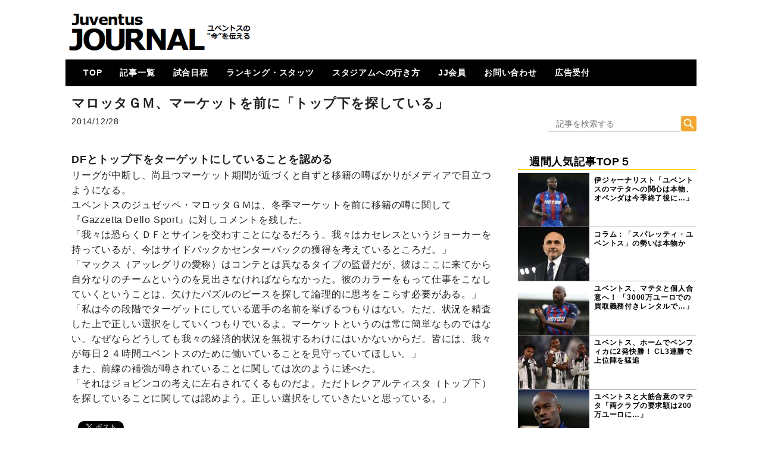

--- FILE ---
content_type: text/html; charset=UTF-8
request_url: https://juventus-journal.com/archives/4000
body_size: 12440
content:
<!DOCTYPE html>
<html xml:lang="ja" lang="ja">
<head>

<!--トラッキング-->
<!-- Global site tag (gtag.js) - Google Analytics -->
<script async src="https://www.googletagmanager.com/gtag/js?id=UA-55724650-1"></script>
<script>
  window.dataLayer = window.dataLayer || [];
  function gtag(){dataLayer.push(arguments);}
  gtag('js', new Date());

  gtag('config', 'UA-55724650-1');
</script>
<!--トラッキングここまで-->

<meta charset=UTF-8" />
<!-- viewport -->
<meta name="viewport" content="width=device-width ">
<meta name="Keywords" content="J-JOURNAL,ユベントス,ユヴェントス,JUVENTUS,ユーべ,移籍,カルチョ,ビアンコネーロ" />


<noscript><script data-cfasync="false" id="ao_optimized_gfonts_config">WebFontConfig={google:{families:["Acme","Acme","Acme","Acme"] },classes:false, events:false, timeout:1500};</script><link media='all' href="https://netdna.bootstrapcdn.com/font-awesome/4.1.0/css/font-awesome.css" rel="stylesheet"></noscript><link media='print' onload="this.onload=null;this.media='all';" href="https://netdna.bootstrapcdn.com/font-awesome/4.1.0/css/font-awesome.css" rel="stylesheet">
<noscript></noscript>

<!--アドセンスhead-->
<script data-ad-client="ca-pub-1038609135078531" async src="https://pagead2.googlesyndication.com/pagead/js/adsbygoogle.js"></script>
<!--/アドセンスhead-->

<style id="aoatfcss" media="all">body{margin:0;font-family:"ヒラギノ角ゴ Pro W3","Hiragino Kaku Gothic Pro","メイリオ",Meiryo,Osaka,"ＭＳ Ｐゴシック","MS PGothic",sans-serif;line-height:1.3;letter-spacing:0.05em;color:#222222}.container{width:1060px;margin-left:auto;margin-right:auto;padding-left:15px;padding-right:15px;overflow:hidden}article{border-bottom:1px solid #A4A4A4}article:nth-child(1) h1{border-top:1px solid #A4A4A4}.second-area article:nth-child(1) h1{border-top:none}.second-area article:last-child{border-bottom:none}article h1{margin:0;font-size:16px;font-weight:bold;height:41px;padding-top:5px}article h1 a{color:#000000;text-decoration:none;font-weight:bold}.postinfo{font-size:14px}.excerpt .postinfo{color:#FF8000}span.postcom,.postinfo a{color:#F7BE81;;}.postinfo .postcom{margin-left:20px}header{width:1060px;margin:0 auto 10px}header a{color:#ffffff;text-decoration:none}header .container{background-color:#000000;color:#ffffff}.header_title{width:320px;height:80px;float:left;overflow:hidden}.header_side_area{width:720px;height:90px;padding:5px 0;float:right;overflow:hidden}.header_title img{width:100%;height:auto;vertical-align:bottom}.siteinfo{overflow:hidden;padding-top:14px;padding-bottom:14px;display:none}.siteinfo h1{float:left;margin:0;font-family:'Acme',sans-serif;font-size:20px}.siteinfo p{float:right;margin:0;margin-top:5px;font-size:12px}nav{list-style-type:none;z-index:999!important;padding:0;margin:0 0 5px;border-radius:3px 3px 0 0}nav .container{float:left;padding:0}nav ul{list-style:none;width:100%;margin:0;padding:0;font-size:12px;overflow:hidden}nav li{float:left}nav li:first-child{margin-left:20px}nav li a{display:block;padding:15px 10px 11px;border-bottom:solid 5px transparent;color:#fff;font-size:14px;font-weight:bold;line-height:1}nav:after{content:"";clear:both;height:0;display:block;visibility:hidden}nav li ul{z-index:99!important;list-style:none;position:absolute;width:150px;margin:0;padding:0}nav li ul li{overflow:hidden;width:100%;height:0;color:#FFD700}nav li ul li:first-child{margin:0}nav li ul li a{padding:13px 15px;background:#FFFF99;color:#000000;text-align:left;font-size:12px;font-weight:bold}nav li.current-menu-item a{border-bottom-color:#e6cc1c}article img{border:none;max-width:90%;height:auto;display:block;margin:0 auto}.blogmenu ul,.blogmenu-left ul{margin:0;padding:0;list-style:none}.blogmenu .widget,.blogmenu-left .widget{margin:0 auto 10px}.blogmenu .widgettitle,.blogmenu-left .widgettitle{margin:10px 0 5px;color:#000000;font-size:18px;border-bottom:2px solid #FFD700}.blogmenu li a{display:block;color:#000000;font-size:12px;font-weight:bold;text-decoration:none}.wpp-list li{border-bottom:solid 1px #999999}.fourth-area{width:490px;margin-top:50px}.fourth-area-contents{margin:20px 0}.slider{float:left;margin-bottom:10px}#search_form{padding-top:0px;padding-bottom:0px}#s{width:389px;height:17px;border-top:none;border-left:none;border-right:none;border-bottom:1px solid #999;color:#333;padding-top:4px;padding-right:10px;padding-bottom:4px;padding-left:10px;background-color:#fff;font-size:14px}.blogmenu #s{width:230px;margin-left:50px}.blogmenu #searchsubmit{position:absolute;top:0;_top:1px;left:273px}#search_form #searchform{position:relative}*{list-style:none;text-decoration:none}.float-right{float:right;margin:20px 20px 50px 20px;font-size:20px;background:linear-gradient(transparent 60%,#FFD700 60%)}.ChangeElem_Panel{display:none}.ChangeElem_tab ul,.ChangeElem_contents ul{padding-left:0}.ChangeElem_Btn{float:left}.ChangeElem_Btn{border:1px solid #ccc;background-color:#FAFAFA;color:#333;display:inline-block;flex:1;font-size:14px;padding:10px 0;position:relative;vertical-align:middle;width:50px;margin-right:5px;text-align:center}.ChangeElem_Btn:nth-child(1){border-top:solid 5px #CEECF5}.ChangeElem_Btn:nth-child(2){border-top:solid 5px #F6E3CE}.ChangeElem_Btn:nth-child(3){border-top:solid 5px #F6CEEC}.ChangeElem_Btn:nth-child(4){border-top:solid 5px #CEF6CE}.ChangeElem_Btn:nth-child(5){border-top:solid 5px #D8CEF6}.second-area article h1{display:-webkit-box;-webkit-box-orient:vertical;-webkit-line-clamp:3;overflow:hidden}a.wpp-post-title{margin-top:5px}@media screen and (min-width:500px){.header_title{margin-top:15px}.contents{min-width:490px;max-width:715px;float:left;margin:0 10px}#header-mobile{display:none}.blogmenu{width:300px;float:right}.blogmenu-left{width:250px;float:left}.excerpt img{float:left;margin-right:10px;width:120px;height:80px}nav li{margin-right:10px}.mobAd{display:none}}.mobAd{margin-bottom:10px}.second-area{width:490px;float:left;margin:0 auto;box-shadow:1px 5px 10px rgba(0,0,0,0.4);border-top:solid 1px #BDBDBD}.second-area article h1{margin:0;margin-right:5px;font-size:14px;font-weight:normal;height:57px;padding-top:5px}.second-area .excerpt img{margin-right:5px}.second-area .postinfo{color:#FF8000}@media screen and (max-width:499px){header{width:100%;margin:0}#header-pc{display:none}#header-mobile{width:100%;margin:0 auto}.header_title{width:100%;height:60px;float:none;position:fixed;z-index:1}.header_title img{height:60px}article{padding:0}article h1{line-height:14px;font-size:16px}article .excerpt h1{height:52px;padding-top:5px;margin:0}article .excerpt img{width:120px;height:80px}nav{margin:0}nav .container{display:none}nav ul{overflow:unset}nav li{float:none;margin-left:0}nav li:first-child{margin-left:0}nav li a{font-size:14px}nav li ul{width:100%}.header_side_area{display:none}.container{width:100%;overflow:hidden;padding:0}.contents{width:100%;margin:60px auto 0;overflow:hidden}.blogmenu{width:100%;clear:both;margin:0 auto}.blogmenu ul{margin-top:20px}.blogmenu-left{display:none}.excerpt{height:80px}.excerpt img{display:block;margin-left:auto;margin-right:auto}.slider{display:none}.postinfo{margin-top:0}.excerpt img{float:left;margin-right:10px}.second-area article{padding:0}.second-area article h1{line-height:18px;padding-top:5px}.second-area{width:100%;margin:0 auto}.second-area article h1,article h1 a{margin:0;font-size:14px;height:57px}.second-area .excerpt img{margin-right:5px}.fourth-area{display:none}.drawer-dropdown-menu-item-2{line-height:1.5rem;display:block;padding:0;padding-right:.75rem;padding-left:1.5rem;text-decoration:none;color:#222}.drawer-menu-item-2{font-size:1rem;display:block;padding:.55rem;text-decoration:none;color:#222}}</style><link rel="stylesheet" media="print" href="https://juventus-journal.com/wp-content/cache/autoptimize/css/autoptimize_194f2d67e3bf1fb6cbd38e10af2da0cb.css" onload="this.onload=null;this.media='all';"><noscript id="aonoscrcss"><link media="all" href="https://juventus-journal.com/wp-content/cache/autoptimize/css/autoptimize_194f2d67e3bf1fb6cbd38e10af2da0cb.css" rel="stylesheet"></noscript><title>マロッタＧＭ、マーケットを前に「トップ下を探している」 | JuventusJournal-ユベントスの“今”を伝える-</title>
<meta name='robots' content='max-image-preview:large' />
<link rel="dns-prefetch" href="https://static.hupso.com/share/js/counters.js"><link rel="preconnect" href="https://static.hupso.com/share/js/counters.js"><link rel="preload" href="https://static.hupso.com/share/js/counters.js"><link rel='dns-prefetch' href='//www.google.com' />
<link rel='dns-prefetch' href='//www.googletagmanager.com' />
<link rel='dns-prefetch' href='//pagead2.googlesyndication.com' />
<link href='https://fonts.gstatic.com' crossorigin='anonymous' rel='preconnect' />
<link href='https://ajax.googleapis.com' rel='preconnect' />
<link href='https://fonts.googleapis.com' rel='preconnect' />
<link rel="alternate" type="application/rss+xml" title="JuventusJournal-ユベントスの“今”を伝える- &raquo; フィード" href="https://juventus-journal.com/feed" />
<link rel="alternate" type="application/rss+xml" title="JuventusJournal-ユベントスの“今”を伝える- &raquo; コメントフィード" href="https://juventus-journal.com/comments/feed" />
		<!-- This site uses the Google Analytics by MonsterInsights plugin v8.26.0 - Using Analytics tracking - https://www.monsterinsights.com/ -->
		<!-- Note: MonsterInsights is not currently configured on this site. The site owner needs to authenticate with Google Analytics in the MonsterInsights settings panel. -->
					<!-- No tracking code set -->
				<!-- / Google Analytics by MonsterInsights -->
		








<noscript><link rel='stylesheet'  href='//juventus-journal.com/wp-content/uploads/sass/a3_lazy_load.min.css?ver=1559963646' type='text/css' media='all' /></noscript><link rel='stylesheet' id='a3a3_lazy_load-css'  href='//juventus-journal.com/wp-content/uploads/sass/a3_lazy_load.min.css?ver=1559963646' type='text/css' media='print' onload="this.onload=null;this.media='all';" />
<script type='text/javascript' src='https://juventus-journal.com/wp-includes/js/jquery/jquery.min.js?ver=3.5.1' id='jquery-core-js'></script>

<script type='application/json' id='wpp-json'>
{"sampling_active":1,"sampling_rate":100,"ajax_url":"https:\/\/juventus-journal.com\/wp-json\/wordpress-popular-posts\/v1\/popular-posts","ID":4000,"token":"eb9cfab561","lang":0,"debug":0}
</script>

<link rel="https://api.w.org/" href="https://juventus-journal.com/wp-json/" /><link rel="alternate" type="application/json" href="https://juventus-journal.com/wp-json/wp/v2/posts/4000" /><link rel="EditURI" type="application/rsd+xml" title="RSD" href="https://juventus-journal.com/xmlrpc.php?rsd" />
<link rel="wlwmanifest" type="application/wlwmanifest+xml" href="https://juventus-journal.com/wp-includes/wlwmanifest.xml" /> 
<meta name="generator" content="WordPress 5.7.14" />
<link rel="canonical" href="https://juventus-journal.com/archives/4000" />
<link rel='shortlink' href='https://juventus-journal.com/?p=4000' />
<link rel="alternate" type="application/json+oembed" href="https://juventus-journal.com/wp-json/oembed/1.0/embed?url=https%3A%2F%2Fjuventus-journal.com%2Farchives%2F4000" />
<link rel="alternate" type="text/xml+oembed" href="https://juventus-journal.com/wp-json/oembed/1.0/embed?url=https%3A%2F%2Fjuventus-journal.com%2Farchives%2F4000&#038;format=xml" />
<meta name="generator" content="Site Kit by Google 1.170.0" />
<!-- Site Kit が追加した Google AdSense メタタグ -->
<meta name="google-adsense-platform-account" content="ca-host-pub-2644536267352236">
<meta name="google-adsense-platform-domain" content="sitekit.withgoogle.com">
<!-- Site Kit が追加した End Google AdSense メタタグ -->

<!-- Google AdSense スニペット (Site Kit が追加) -->
<script async="async" src="https://pagead2.googlesyndication.com/pagead/js/adsbygoogle.js?client=ca-pub-1038609135078531&amp;host=ca-host-pub-2644536267352236" crossorigin="anonymous" type="text/javascript"></script>

<!-- (ここまで) Google AdSense スニペット (Site Kit が追加) -->
<link rel="icon" href="https://juventus-journal.com/wp-content/uploads/2025/04/cropped-jjicon-e1745544351455-32x32.jpg" sizes="32x32" />
<link rel="icon" href="https://juventus-journal.com/wp-content/uploads/2025/04/cropped-jjicon-e1745544351455-192x192.jpg" sizes="192x192" />
<link rel="apple-touch-icon" href="https://juventus-journal.com/wp-content/uploads/2025/04/cropped-jjicon-e1745544351455-180x180.jpg" />
<meta name="msapplication-TileImage" content="https://juventus-journal.com/wp-content/uploads/2025/04/cropped-jjicon-e1745544351455-270x270.jpg" />
<!-- ## NXS/OG ## --><!-- ## NXSOGTAGS ## --><!-- ## NXS/OG ## -->


<script data-cfasync="false" id="ao_optimized_gfonts_webfontloader">(function() {var wf = document.createElement('script');wf.src='https://ajax.googleapis.com/ajax/libs/webfont/1/webfont.js';wf.type='text/javascript';wf.async='true';var s=document.getElementsByTagName('script')[0];s.parentNode.insertBefore(wf, s);})();</script></head>

<!DOCTYPE html>
<html lang="ja">
<head>
<link rel="shortcut icon" href="/wp-content/uploads/rogo2.ico">
<meta charset="UTF-8">
<!--titleタグ-->
<meta name="viewport" content="width=device-width, initial-scale=1.0">
<noscript></noscript>

<noscript><link media='all' href="https://netdna.bootstrapcdn.com/font-awesome/4.1.0/css/font-awesome.css" rel="stylesheet"></noscript><link media='print' onload="this.onload=null;this.media='all';" href="https://netdna.bootstrapcdn.com/font-awesome/4.1.0/css/font-awesome.css" rel="stylesheet">




<!--[if lt IE 9]>
<script src="https://oss.maxcdn.com/libs/html5shiv/3.7.0/html5shiv.js"></script>

<script src="https://oss.maxcdn.com/libs/respond.js/1.4.2/respond.min.js"></script>

<style>
article img	{width: 100%}
</style>
<![endif]-->

<script src="//code.jquery.com/jquery-1.11.2.min.js"></script>
<script src="//code.jquery.com/jquery-migrate-1.2.1.min.js"></script>

<!-- youtube(class=video)を遅延読込させる -->
<script>
  function youtube_defer() {
    var iframes = document.querySelectorAll('.youtube');
    iframes.forEach(function(iframe){
      if(iframe.getAttribute('data-src')) {
        iframe.setAttribute('src',iframe.getAttribute('data-src'));
      }
    });
  }
  window.addEventListener('load', youtube_defer);
</script>

<!--ドロワー用-->
<!-- drawer.css -->
<noscript><link media='all' rel="stylesheet" href="https://cdnjs.cloudflare.com/ajax/libs/drawer/3.2.1/css/drawer.min.css"></noscript><link media='print' onload="this.onload=null;this.media='all';" rel="stylesheet" href="https://cdnjs.cloudflare.com/ajax/libs/drawer/3.2.1/css/drawer.min.css">
<!-- jquery & iScroll -->
<script src="https://ajax.googleapis.com/ajax/libs/jquery/1.11.3/jquery.min.js"></script>
<script src="https://cdnjs.cloudflare.com/ajax/libs/iScroll/5.1.3/iscroll.min.js"></script>
<!-- drawer.js -->
<script src="https://cdnjs.cloudflare.com/ajax/libs/drawer/3.2.1/js/drawer.min.js"></script>
<!-- dropdown.js -->
<script src="https://cdnjs.cloudflare.com/ajax/libs/twitter-bootstrap/3.3.7/js/bootstrap.min.js"></script>
<!--/ドロワー用-->


<!--アドセンスAMP用2018-->
<script async custom-element="amp-ad" src="https://cdn.ampproject.org/v0/amp-ad-0.1.js"></script>
<!--/アドセンスAMP用2018-->


<!--Tab切替機能-->
<script type="text/javascript">
$(function () {
  /*初期表示*/
  $('.ChangeElem_Panel').hide();
  $('.ChangeElem_Panel').eq(0).show();
  $('.ChangeElem_Btn').eq(0).addClass('is-active');
  /*クリックイベント*/
  $('.ChangeElem_Btn').each(function () {
    $(this).on('click', function () {
      var index = $('.ChangeElem_Btn').index(this);
      $('.ChangeElem_Btn').removeClass('is-active');
      $(this).addClass('is-active');
      $('.ChangeElem_Panel').hide();
      $('.ChangeElem_Panel').eq(index).show();
    });
  });
});
</script>
<!--/Tab切替機能-->

<title>マロッタＧＭ、マーケットを前に「トップ下を探している」 | JuventusJournal-ユベントスの“今”を伝える-</title>
<meta name='robots' content='max-image-preview:large' />
<link rel="dns-prefetch" href="https://static.hupso.com/share/js/counters.js"><link rel="preconnect" href="https://static.hupso.com/share/js/counters.js"><link rel="preload" href="https://static.hupso.com/share/js/counters.js"><link rel='dns-prefetch' href='//www.google.com' />
<link rel='dns-prefetch' href='//www.googletagmanager.com' />
<link rel='dns-prefetch' href='//pagead2.googlesyndication.com' />
<link href='https://fonts.gstatic.com' crossorigin='anonymous' rel='preconnect' />
<link href='https://ajax.googleapis.com' rel='preconnect' />
<link href='https://fonts.googleapis.com' rel='preconnect' />
<link rel="alternate" type="application/rss+xml" title="JuventusJournal-ユベントスの“今”を伝える- &raquo; フィード" href="https://juventus-journal.com/feed" />
<link rel="alternate" type="application/rss+xml" title="JuventusJournal-ユベントスの“今”を伝える- &raquo; コメントフィード" href="https://juventus-journal.com/comments/feed" />
		<!-- This site uses the Google Analytics by MonsterInsights plugin v8.26.0 - Using Analytics tracking - https://www.monsterinsights.com/ -->
		<!-- Note: MonsterInsights is not currently configured on this site. The site owner needs to authenticate with Google Analytics in the MonsterInsights settings panel. -->
					<!-- No tracking code set -->
				<!-- / Google Analytics by MonsterInsights -->
		
<link rel="https://api.w.org/" href="https://juventus-journal.com/wp-json/" /><link rel="alternate" type="application/json" href="https://juventus-journal.com/wp-json/wp/v2/posts/4000" /><link rel="EditURI" type="application/rsd+xml" title="RSD" href="https://juventus-journal.com/xmlrpc.php?rsd" />
<link rel="wlwmanifest" type="application/wlwmanifest+xml" href="https://juventus-journal.com/wp-includes/wlwmanifest.xml" /> 
<meta name="generator" content="WordPress 5.7.14" />
<link rel="canonical" href="https://juventus-journal.com/archives/4000" />
<link rel='shortlink' href='https://juventus-journal.com/?p=4000' />
<link rel="alternate" type="application/json+oembed" href="https://juventus-journal.com/wp-json/oembed/1.0/embed?url=https%3A%2F%2Fjuventus-journal.com%2Farchives%2F4000" />
<link rel="alternate" type="text/xml+oembed" href="https://juventus-journal.com/wp-json/oembed/1.0/embed?url=https%3A%2F%2Fjuventus-journal.com%2Farchives%2F4000&#038;format=xml" />
<meta name="generator" content="Site Kit by Google 1.170.0" /><link rel="icon" href="https://juventus-journal.com/wp-content/uploads/2025/04/cropped-jjicon-e1745544351455-32x32.jpg" sizes="32x32" />
<link rel="icon" href="https://juventus-journal.com/wp-content/uploads/2025/04/cropped-jjicon-e1745544351455-192x192.jpg" sizes="192x192" />
<link rel="apple-touch-icon" href="https://juventus-journal.com/wp-content/uploads/2025/04/cropped-jjicon-e1745544351455-180x180.jpg" />
<meta name="msapplication-TileImage" content="https://juventus-journal.com/wp-content/uploads/2025/04/cropped-jjicon-e1745544351455-270x270.jpg" />
<!-- ## NXS/OG ## --><!-- ## NXSOGTAGS ## --><!-- ## NXS/OG ## -->

<!--ページ単位の広告タグ-->
<script async src="//pagead2.googlesyndication.com/pagead/js/adsbygoogle.js"></script>
<script>
     (adsbygoogle = window.adsbygoogle || []).push({
          google_ad_client: "ca-pub-1038609135078531",
          enable_page_level_ads: true
     });
</script>


</head>

<!--【モバイル】-->
<div id="header-mobile">

<!--【ドロワー設定?】-->
<body data-rsssl=1 class="drawer drawer--right">
  <header role="banner">
    <!-- ハンバーガーボタン -->
    <button type="button" class="drawer-toggle drawer-hamburger">
      <span class="sr-only">toggle navigation</span>
      <span class="drawer-hamburger-icon"></span>
    </button>
    <!-- ナビゲーションの中身 -->
    <nav class="drawer-nav" role="navigation">
      <ul class="drawer-menu">
        <li><a class="drawer-menu-item-2" href="https://juventus-journal.com">◇TOP-PAGE</a></li>
        <li><a class="drawer-menu-item-2" href="https://juventus-journal.com/archives/category/news" data-toggle="dropdown">▼記事一覧<span class="drawer-caret"></span></a>
            <li><a class="drawer-dropdown-menu-item-2" href="https://juventus-journal.com/archives/category/news">― 全記事</a></li>
            <li><a class="drawer-dropdown-menu-item-2" href="https://juventus-journal.com/archives/category/news/column">― コラム</a></li>
            <li><a class="drawer-dropdown-menu-item-2" href="https://juventus-journal.com/archives/category/news/special">― 特集</a></li>
            <li><a class="drawer-dropdown-menu-item-2" href="https://juventus-journal.com/archives/category/news/review">― 試合レビュー</a></li>
        <li><a class="drawer-menu-item-2" href="https://juventus-journal.com/jj-member">▼JJ会員メニュー</a>
            <li><a class="drawer-dropdown-menu-item-2" href="https://juventus-journal.com/membership-join">― JJ会員とは</a></li>
            <li><a class="drawer-dropdown-menu-item-2" href="https://juventus-journal.com/jj-member/membership-login">― ログイン・会員ページ</a></li>
</li>
        <li><a class="drawer-menu-item-2" href="https://juventus-journal.com/match">◇試合日程・結果</a></li>
        <li><a class="drawer-menu-item-2" href="https://juventus-journal.com/stats">◇ランキング・スタッツ</a></li>
        <li><a class="drawer-menu-item-2" href="https://juventus-journal.com/stadium">◇スタジアムへの行き方</a></li>
        <li><a class="drawer-menu-item-2" href="https://juventus-journal.com/contact">◇お問い合わせ</a></li>
<!--       <li><a class="drawer-menu-item-2" href="https://juventus-journal.com/sponsored">◇PARTNER</a></li> -->
      </ul>
    </nav>
  </header>
  <main role="main">

 <div class="header_title">
    <div class="menu-open">
    <a href="https://juventus-journal.com">
       <img src="/wp-content/uploads/mobile-title1.png"
         width="400"
         height="100"
       alt="">
    </a>
   </div>
 </div>

  </main>
  
  <!-- ドロワーメニューの利用宣言 -->
  <script>
    $(document).ready(function() {
    $('.drawer').drawer();
  });
  </script>
<script defer src="https://juventus-journal.com/wp-content/cache/autoptimize/js/autoptimize_b13c98c4d560ee81e3c5920e71defa49.js"></script></body>
<!--/【ドロワー設定?】-->

</div>
<!--/【モバイル】-->

<body data-rsssl=1 class="post-template-default single single-post postid-4000 single-format-standard metaslider-plugin">
<header>
<div id="header-pc"><!--【PC】-->
<div class="in-header">
<!--ヘッダーの上非表示中-->
<div class="siteinfo">
<div class="container">
<h1><a href="https://juventus-journal.com">JuventusJournal-ユベントスの“今”を伝える-</a></h1>
<p></p>
</div>
</div>

<div class="header_title">
<a href="https://juventus-journal.com">
<img src="https://juventus-journal.com/wp-content/uploads/2025/04/juventusjournalnewlogo.png"
 width="400"
 height="100"
 alt="">
</a>
</div>
<div class="header_side_area">
<!-- PCタイトル横 -->

</div>


<nav>
<div class="container">
<div class="menu-%e3%83%88%e3%83%83%e3%83%97%e3%83%a1%e3%83%8b%e3%83%a5%e3%83%bc-container"><ul id="menu-%e3%83%88%e3%83%83%e3%83%97%e3%83%a1%e3%83%8b%e3%83%a5%e3%83%bc" class="menu"><li id="menu-item-51" class="menu-item menu-item-type-custom menu-item-object-custom menu-item-home menu-item-51"><a href="https://juventus-journal.com/">TOP</a></li>
<li id="menu-item-57" class="menu-item menu-item-type-taxonomy menu-item-object-category current-post-ancestor menu-item-has-children menu-item-57"><a href="https://juventus-journal.com/archives/category/news">記事一覧</a>
<ul class="sub-menu">
	<li id="menu-item-60" class="menu-item menu-item-type-taxonomy menu-item-object-category menu-item-60"><a href="https://juventus-journal.com/archives/category/news/main">メイン</a></li>
	<li id="menu-item-59" class="menu-item menu-item-type-taxonomy menu-item-object-category menu-item-59"><a href="https://juventus-journal.com/archives/category/news/column">コラム</a></li>
	<li id="menu-item-61" class="menu-item menu-item-type-taxonomy menu-item-object-category menu-item-61"><a href="https://juventus-journal.com/archives/category/news/special">特集</a></li>
	<li id="menu-item-63" class="menu-item menu-item-type-taxonomy menu-item-object-category current-post-ancestor current-menu-parent current-post-parent menu-item-63"><a href="https://juventus-journal.com/archives/category/news/mercato">メルカート</a></li>
	<li id="menu-item-54971" class="menu-item menu-item-type-taxonomy menu-item-object-category menu-item-54971"><a href="https://juventus-journal.com/archives/category/movie">動画</a></li>
	<li id="menu-item-9450" class="menu-item menu-item-type-taxonomy menu-item-object-category menu-item-9450"><a href="https://juventus-journal.com/archives/category/news/review">試合レビュー</a></li>
	<li id="menu-item-7392" class="menu-item menu-item-type-taxonomy menu-item-object-category menu-item-7392"><a href="https://juventus-journal.com/archives/category/news/squad">招集メンバー</a></li>
	<li id="menu-item-7391" class="menu-item menu-item-type-taxonomy menu-item-object-category menu-item-7391"><a href="https://juventus-journal.com/archives/category/news/ucl">UCL</a></li>
	<li id="menu-item-20024" class="menu-item menu-item-type-taxonomy menu-item-object-category menu-item-20024"><a href="https://juventus-journal.com/archives/category/news/primavera">U23・下部組織・Women</a></li>
	<li id="menu-item-58" class="menu-item menu-item-type-taxonomy menu-item-object-category menu-item-58"><a href="https://juventus-journal.com/archives/category/news/calcio">カルチョ全般</a></li>
</ul>
</li>
<li id="menu-item-18706" class="menu-item menu-item-type-post_type menu-item-object-page menu-item-has-children menu-item-18706"><a href="https://juventus-journal.com/match">試合日程</a>
<ul class="sub-menu">
	<li id="menu-item-10556" class="menu-item menu-item-type-post_type menu-item-object-page menu-item-10556"><a href="https://juventus-journal.com/match/match17-18">2017-18</a></li>
	<li id="menu-item-18714" class="menu-item menu-item-type-post_type menu-item-object-page menu-item-18714"><a href="https://juventus-journal.com/match/match18-19">2018-19</a></li>
	<li id="menu-item-36928" class="menu-item menu-item-type-post_type menu-item-object-page menu-item-36928"><a href="https://juventus-journal.com/match/match19-20">2019-20</a></li>
	<li id="menu-item-55116" class="menu-item menu-item-type-post_type menu-item-object-page menu-item-55116"><a href="https://juventus-journal.com/match/match20-21">2020-21</a></li>
	<li id="menu-item-72186" class="menu-item menu-item-type-post_type menu-item-object-page menu-item-72186"><a href="https://juventus-journal.com/match/match21-22">2021-22</a></li>
	<li id="menu-item-99146" class="menu-item menu-item-type-post_type menu-item-object-page menu-item-99146"><a href="https://juventus-journal.com/match/match22-23">2022-23</a></li>
	<li id="menu-item-117842" class="menu-item menu-item-type-post_type menu-item-object-page menu-item-117842"><a href="https://juventus-journal.com/match/match23-24">2023-24</a></li>
	<li id="menu-item-142107" class="menu-item menu-item-type-post_type menu-item-object-page menu-item-142107"><a href="https://juventus-journal.com/match/match24-25">2024-25</a></li>
</ul>
</li>
<li id="menu-item-19866" class="menu-item menu-item-type-post_type menu-item-object-page menu-item-has-children menu-item-19866"><a href="https://juventus-journal.com/stats">ランキング・スタッツ</a>
<ul class="sub-menu">
	<li id="menu-item-19884" class="menu-item menu-item-type-post_type menu-item-object-page menu-item-19884"><a href="https://juventus-journal.com/stats/leaguetable">各国順位表</a></li>
	<li id="menu-item-19942" class="menu-item menu-item-type-post_type menu-item-object-page menu-item-19942"><a href="https://juventus-journal.com/stats/roundlivescore">次節 日程一覧</a></li>
	<li id="menu-item-19882" class="menu-item menu-item-type-post_type menu-item-object-page menu-item-19882"><a href="https://juventus-journal.com/stats/topscorers">ゴールランキング</a></li>
</ul>
</li>
<li id="menu-item-12009" class="menu-item menu-item-type-post_type menu-item-object-page menu-item-has-children menu-item-12009"><a href="https://juventus-journal.com/stadium">スタジアムへの行き方</a>
<ul class="sub-menu">
	<li id="menu-item-11338" class="menu-item menu-item-type-post_type menu-item-object-page menu-item-11338"><a href="https://juventus-journal.com/stadium/prologue">はじめに</a></li>
	<li id="menu-item-11337" class="menu-item menu-item-type-post_type menu-item-object-page menu-item-11337"><a href="https://juventus-journal.com/stadium/howtogo">How To Go ?</a></li>
</ul>
</li>
<li id="menu-item-36186" class="menu-item menu-item-type-post_type menu-item-object-page menu-item-has-children menu-item-36186"><a href="https://juventus-journal.com/jj-member">JJ会員</a>
<ul class="sub-menu">
	<li id="menu-item-36180" class="menu-item menu-item-type-post_type menu-item-object-page menu-item-36180"><a href="https://juventus-journal.com/membership-join">JJ会員とは</a></li>
	<li id="menu-item-36179" class="menu-item menu-item-type-post_type menu-item-object-page menu-item-36179"><a href="https://juventus-journal.com/jj-member/membership-login">ログイン</a></li>
	<li id="menu-item-36187" class="menu-item menu-item-type-post_type menu-item-object-page menu-item-36187"><a href="https://juventus-journal.com/jj-member/membership-login">会員ページ</a></li>
	<li id="menu-item-36535" class="menu-item menu-item-type-post_type menu-item-object-page menu-item-36535"><a href="https://juventus-journal.com/?page_id=36492">登録方法（図解）</a></li>
</ul>
</li>
<li id="menu-item-55" class="menu-item menu-item-type-post_type menu-item-object-page menu-item-55"><a title="information" href="https://juventus-journal.com/contact">お問い合わせ</a></li>
<li id="menu-item-24793" class="menu-item menu-item-type-post_type menu-item-object-page menu-item-24793"><a href="https://juventus-journal.com/sponsored/sponsoredform">広告受付</a></li>
</ul></div></div>
</nav>
</div>
</div><!--/【PC】-->


</header>
</body>
<body data-rsssl=1 class="post-template-default single single-post postid-4000 single-format-standard metaslider-plugin">


<div class="container">
<div class="contents">

<article class="post-4000 post type-post status-publish format-standard hentry category-mercato">

<div class="single-excerpt">

<!--広告タイトル上-->

<!--/広告タイトル上-->

<div class="single_page">

<h1>マロッタＧＭ、マーケットを前に「トップ下を探している」</h1>
</div>



<div class="postinfo">
	2014/12/28</div>

<div class="single_page_text">
<p><center></center><br />
<strong><span style="font-size:large;">DFとトップ下をターゲットにしていることを認める</span></strong><br />
リーグが中断し、尚且つマーケット期間が近づくと自ずと移籍の噂ばかりがメディアで目立つようになる。<br />
ユベントスのジュゼッペ・マロッタＧＭは、冬季マーケットを前に移籍の噂に関して『Gazzetta Dello Sport』に対しコメントを残した。<br />
「我々は恐らくＤＦとサインを交わすことになるだろう。我々はカセレスというジョーカーを持っているが、今はサイドバックかセンターバックの獲得を考えているところだ。」<br />
「マックス（アッレグリの愛称）はコンテとは異なるタイプの監督だが、彼はここに来てから自分なりのチームというのを見出さなければならなかった。彼のカラーをもって仕事をこなしていくということは、欠けたパズルのピースを探して論理的に思考をこらす必要がある。」<br />
「私は今の段階でターゲットにしている選手の名前を挙げるつもりはない。ただ、状況を精査した上で正しい選択をしていくつもりでいるよ。マーケットというのは常に簡単なものではない。なぜならどうしても我々の経済的状況を無視するわけにはいかないからだ。皆には、我々が毎日２４時間ユベントスのために働いていることを見守っていてほしい。」<br />
また、前線の補強が噂されていることに関しては次のように述べた。<br />
「それはジョビンコの考えに左右されてくるものだよ。ただトレクアルティスタ（トップ下）を探していることに関しては認めよう。正しい選択をしていきたいと思っている。」</p>
</div>

</div>
<!--/single-excerpt-->

<!--ネクストページ-->

<!--shareボタン-->
<div style="padding-bottom:20px; padding-top:10px;" class="hupso-share-buttons"><!-- Hupso Share Buttons - https://www.hupso.com/share/ --><a class="hupso_counters" href="https://www.hupso.com/share/"><img src="https://static.hupso.com/share/buttons/dot.png" style="border:0px; padding-top:2px; float:left;" alt="Share Button"/></a><script type="text/javascript">var hupso_services_c=new Array("twitter","facebook_like");var hupso_counters_lang = "ja_JP";var hupso_image_folder_url = "";var hupso_url_c="https://juventus-journal.com/archives/4000";var hupso_title_c="マロッタＧＭ、マーケットを前に「トップ下を探している」";</script><script type="text/javascript" src="https://static.hupso.com/share/js/counters.js"></script><!-- Hupso Share Buttons --></div>
<!--広告--><!-- JJ_記事下レスポン -->

<!--広告ここまで-->

<!--youtube最新動画Ads-->
<!--一旦停止220312
<div><div class="dfad dfad_pos_1 dfad_first" id="_ad_63564"><br />
<center><iframe src="https://store.finoallafine.jp/items/39134648/widget/large" width="320" height="480" frameborder="0"></iframe></center></div></div>-->


<div class="postinfo-c">
	<span class="postcat">
	category:
	<a href="https://juventus-journal.com/archives/category/news/mercato" rel="category tag">メルカート</a>	</span>
</div>

<!--関連記事-->


<div id="comments">

</div>
</article>



<!-- 動画記事の場合、自動表示動画を非表示にする -->
<script>
    (function (window, document) {
        var a = document.getElementsByClassName("video2");
        var al = a.length;
        var c = document.getElementsByClassName("video_spe");
        var cl = c.length;
        if (cl === 1) {
            for (var i = 0; i < al; i++) {
                a[i].style.display = "none";
            }
        }
    })(window, document);
</script>

</div><!--/contents-->

<!--ウィジェット-->
<div class="blogmenu">
<ul>
<div class="widget_text widget"><div class="textwidget custom-html-widget"><!--<center>[dfads params='groups=38&limit=1']</center>20240321--></div></div><div class="widget_text widget"><div class="textwidget custom-html-widget"><br /></div></div><div class="widget"><div id="search_form">
<form method="get" id="searchform" action="https://juventus-journal.com/">
<input type="text" value="" placeholder=" 記事を検索する" name="s" id="s" />
<input type="image" src="https://juventus-journal.com/wp-content/themes/mythemes/search.jpg" alt="検索" id="searchsubmit"  value="Search" />
</form>
</div>


<!-- <input type="submit" id="searchsubmit" value="Search"/> -->
</div><div class="widget_text widget"><div class="textwidget custom-html-widget"><br /></div></div>
<div class="widget">
<h2 class="widgettitle">　週間人気記事TOP５</h2><!-- cached -->
<!-- WordPress Popular Posts -->

<ul class="wpp-list">
<li><a href="https://juventus-journal.com/archives/162356" target="_self"><img src="//juventus-journal.com/wp-content/plugins/a3-lazy-load/assets/images/lazy_placeholder.gif" data-lazy-type="image" data-src="https://juventus-journal.com/wp-content/uploads/wordpress-popular-posts/162356-featured-120x90.jpeg" width="120" height="90" alt="" class="lazy lazy-hidden wpp-thumbnail wpp_featured wpp_cached_thumb" loading="lazy" /><noscript><img src="https://juventus-journal.com/wp-content/uploads/wordpress-popular-posts/162356-featured-120x90.jpeg" width="120" height="90" alt="" class="wpp-thumbnail wpp_featured wpp_cached_thumb" loading="lazy" /></noscript></a> <a href="https://juventus-journal.com/archives/162356" class="wpp-post-title" target="_self">伊ジャーナリスト「ユベントスのマテタへの関心は本物、オペンダは今季終了後に…」</a> </li>
<li><a href="https://juventus-journal.com/archives/162312" target="_self"><img src="//juventus-journal.com/wp-content/plugins/a3-lazy-load/assets/images/lazy_placeholder.gif" data-lazy-type="image" data-src="https://juventus-journal.com/wp-content/uploads/wordpress-popular-posts/162312-featured-120x90.jpg" width="120" height="90" alt="" class="lazy lazy-hidden wpp-thumbnail wpp_featured wpp_cached_thumb" loading="lazy" /><noscript><img src="https://juventus-journal.com/wp-content/uploads/wordpress-popular-posts/162312-featured-120x90.jpg" width="120" height="90" alt="" class="wpp-thumbnail wpp_featured wpp_cached_thumb" loading="lazy" /></noscript></a> <a href="https://juventus-journal.com/archives/162312" class="wpp-post-title" target="_self">コラム：「スパレッティ・ユベントス」の勢いは本物か</a> </li>
<li><a href="https://juventus-journal.com/archives/162387" target="_self"><img src="//juventus-journal.com/wp-content/plugins/a3-lazy-load/assets/images/lazy_placeholder.gif" data-lazy-type="image" data-src="https://juventus-journal.com/wp-content/uploads/wordpress-popular-posts/162387-featured-120x90.jpg" width="120" height="90" alt="" class="lazy lazy-hidden wpp-thumbnail wpp_featured wpp_cached_thumb" loading="lazy" /><noscript><img src="https://juventus-journal.com/wp-content/uploads/wordpress-popular-posts/162387-featured-120x90.jpg" width="120" height="90" alt="" class="wpp-thumbnail wpp_featured wpp_cached_thumb" loading="lazy" /></noscript></a> <a href="https://juventus-journal.com/archives/162387" class="wpp-post-title" target="_self">ユベントス、マテタと個人合意へ！ 「3000万ユーロでの買取義務付きレンタルで…」</a> </li>
<li><a href="https://juventus-journal.com/archives/162464" target="_self"><img src="//juventus-journal.com/wp-content/plugins/a3-lazy-load/assets/images/lazy_placeholder.gif" data-lazy-type="image" data-src="https://juventus-journal.com/wp-content/uploads/wordpress-popular-posts/162464-featured-120x90.jpg" width="120" height="90" alt="" class="lazy lazy-hidden wpp-thumbnail wpp_featured wpp_cached_thumb" loading="lazy" /><noscript><img src="https://juventus-journal.com/wp-content/uploads/wordpress-popular-posts/162464-featured-120x90.jpg" width="120" height="90" alt="" class="wpp-thumbnail wpp_featured wpp_cached_thumb" loading="lazy" /></noscript></a> <a href="https://juventus-journal.com/archives/162464" class="wpp-post-title" target="_self">ユベントス、ホームでベンフィカに2発快勝！ CL3連勝で上位陣を猛追</a> </li>
<li><a href="https://juventus-journal.com/archives/162418" target="_self"><img src="//juventus-journal.com/wp-content/plugins/a3-lazy-load/assets/images/lazy_placeholder.gif" data-lazy-type="image" data-src="https://juventus-journal.com/wp-content/uploads/wordpress-popular-posts/162418-featured-120x90.jpg" width="120" height="90" alt="" class="lazy lazy-hidden wpp-thumbnail wpp_featured wpp_cached_thumb" loading="lazy" /><noscript><img src="https://juventus-journal.com/wp-content/uploads/wordpress-popular-posts/162418-featured-120x90.jpg" width="120" height="90" alt="" class="wpp-thumbnail wpp_featured wpp_cached_thumb" loading="lazy" /></noscript></a> <a href="https://juventus-journal.com/archives/162418" class="wpp-post-title" target="_self">ユベントスと大筋合意のマテタ「両クラブの要求額は200万ユーロに…」</a> </li>

</ul>

</div>
<div class="widget_text widget"><div class="textwidget custom-html-widget"><!--
<div class="video_wid">
[dfads params='groups=39&limit=1']
</div>
--></div></div><div class="widget_text widget"><div class="textwidget custom-html-widget"><br /></div></div><div class="widget"><h2 class="widgettitle">　新着コメント</h2>			<div class="textwidget"><dl class="mycomment">
<dd><a href="https://juventus-journal.com/archives/162464#comment-114387">ユベントス、ホームでベンフィカに2発快勝！ CL3連勝で上位陣を猛追</a><br /><span class="my_comments_content"><i class="fa fa-comments"></i>&nbsp;ケリー、一年か。&nbsp;(01/22)</span></dd><dd><a href="https://juventus-journal.com/archives/162464#comment-114386">ユベントス、ホームでベンフィカに2発快勝！ CL3連勝で上位陣を猛追</a><br /><span class="my_comments_content"><i class="fa fa-comments"></i>&nbsp;同感です。ロカテッリがアンカーを務めている時点でこのチームの限界を感じています。ミドルもま...&nbsp;(01/22)</span></dd><dd><a href="https://juventus-journal.com/archives/162464#comment-114385">ユベントス、ホームでベンフィカに2発快勝！ CL3連勝で上位陣を猛追</a><br /><span class="my_comments_content"><i class="fa fa-comments"></i>&nbsp;なんで今更監督変わる前の話持ち出してるの？？&nbsp;(01/22)</span></dd><dd><a href="https://juventus-journal.com/archives/162464#comment-114384">ユベントス、ホームでベンフィカに2発快勝！ CL3連勝で上位陣を猛追</a><br /><span class="my_comments_content"><i class="fa fa-comments"></i>&nbsp;3節消化時点ではドイツ×1、スペイン×2の3連戦だったから勝ちがなくても仕方ないと思ってた...&nbsp;(01/22)</span></dd><dd><a href="https://juventus-journal.com/archives/162464#comment-114383">ユベントス、ホームでベンフィカに2発快勝！ CL3連勝で上位陣を猛追</a><br /><span class="my_comments_content"><i class="fa fa-comments"></i>&nbsp;ロカテッリ本当にキツいな。レジスタのポジションから逸脱してプレスのかからない安全地帯(最終...&nbsp;(01/22)</span></dd></dl>
<div class="float-right"><a href="https://juventus-journal.com/comments"><strong><small><font color="#515151">　　新着コメント一覧へ</font></small></strong></a></div>
</div>
		</div><div class="widget_text widget"><div class="textwidget custom-html-widget"><br /></div></div><div class="widget_text widget"><div class="textwidget custom-html-widget"><br /></div></div><div class="widget_text widget"><div class="textwidget custom-html-widget"><br /></div></div><div class="widget"><div id="search_form">
<form method="get" id="searchform" action="https://juventus-journal.com/">
<input type="text" value="" placeholder=" 記事を検索する" name="s" id="s" />
<input type="image" src="https://juventus-journal.com/wp-content/themes/mythemes/search.jpg" alt="検索" id="searchsubmit"  value="Search" />
</form>
</div>


<!-- <input type="submit" id="searchsubmit" value="Search"/> -->
</div><div class="widget_text widget"><div class="textwidget custom-html-widget"><br /></div></div><div class="widget"><div style="padding-bottom:20px; padding-top:10px;" class="hupso-share-buttons"><!-- Hupso Share Buttons - https://www.hupso.com/share/ --><a class="hupso_counters" href="https://www.hupso.com/share/"><img class="lazy lazy-hidden" src="//juventus-journal.com/wp-content/plugins/a3-lazy-load/assets/images/lazy_placeholder.gif" data-lazy-type="image" data-src="https://static.hupso.com/share/buttons/dot.png" style="border:0px; padding-top:2px; float:left;" alt="Share Button"/><noscript><img src="https://static.hupso.com/share/buttons/dot.png" style="border:0px; padding-top:2px; float:left;" alt="Share Button"/></noscript></a><script type="text/javascript">var hupso_services_c=new Array("twitter","facebook_like");var hupso_counters_lang = "ja_JP";var hupso_image_folder_url = "";var hupso_url_c="";var hupso_title_c="";</script><script type="text/javascript" src="https://static.hupso.com/share/js/counters.js"></script><!-- Hupso Share Buttons --></div></div><!--RSSの設置場所-->
</ul>
</div>

</div>
<!--/container-->


<footer>
<div class="container">
<center><small><b>Copyright &copy; <a href="https://juventus-journal.com/sponsored/companyoverview">FINO ALLA FINE Inc.</a> 2014-2026  All Rights Reserved. </b></small></center>
</div>

</footer>

<script type='text/javascript' src='https://juventus-journal.com/wp-includes/js/dist/vendor/wp-polyfill.min.js?ver=7.4.4' id='wp-polyfill-js'></script>
<script type='text/javascript' id='wp-polyfill-js-after'>
( 'fetch' in window ) || document.write( '<script src="https://juventus-journal.com/wp-includes/js/dist/vendor/wp-polyfill-fetch.min.js?ver=3.0.0"></scr' + 'ipt>' );( document.contains ) || document.write( '<script src="https://juventus-journal.com/wp-includes/js/dist/vendor/wp-polyfill-node-contains.min.js?ver=3.42.0"></scr' + 'ipt>' );( window.DOMRect ) || document.write( '<script src="https://juventus-journal.com/wp-includes/js/dist/vendor/wp-polyfill-dom-rect.min.js?ver=3.42.0"></scr' + 'ipt>' );( window.URL && window.URL.prototype && window.URLSearchParams ) || document.write( '<script src="https://juventus-journal.com/wp-includes/js/dist/vendor/wp-polyfill-url.min.js?ver=3.6.4"></scr' + 'ipt>' );( window.FormData && window.FormData.prototype.keys ) || document.write( '<script src="https://juventus-journal.com/wp-includes/js/dist/vendor/wp-polyfill-formdata.min.js?ver=3.0.12"></scr' + 'ipt>' );( Element.prototype.matches && Element.prototype.closest ) || document.write( '<script src="https://juventus-journal.com/wp-includes/js/dist/vendor/wp-polyfill-element-closest.min.js?ver=2.0.2"></scr' + 'ipt>' );( 'objectFit' in document.documentElement.style ) || document.write( '<script src="https://juventus-journal.com/wp-includes/js/dist/vendor/wp-polyfill-object-fit.min.js?ver=2.3.4"></scr' + 'ipt>' );
</script>
<script type='text/javascript' id='contact-form-7-js-extra'>
/* <![CDATA[ */
var wpcf7 = {"api":{"root":"https:\/\/juventus-journal.com\/wp-json\/","namespace":"contact-form-7\/v1"}};
var wpcf7 = {"api":{"root":"https:\/\/juventus-journal.com\/wp-json\/","namespace":"contact-form-7\/v1"}};
/* ]]> */
</script>

<script type='text/javascript' id='wp_ulike-js-extra'>
/* <![CDATA[ */
var wp_ulike_params = {"ajax_url":"https:\/\/juventus-journal.com\/wp-admin\/admin-ajax.php","notifications":"1"};
var wp_ulike_params = {"ajax_url":"https:\/\/juventus-journal.com\/wp-admin\/admin-ajax.php","notifications":"1"};
/* ]]> */
</script>

<script type='text/javascript' id='google-invisible-recaptcha-js-before'>
var renderInvisibleReCaptcha = function() {

    for (var i = 0; i < document.forms.length; ++i) {
        var form = document.forms[i];
        var holder = form.querySelector('.inv-recaptcha-holder');

        if (null === holder) continue;
		holder.innerHTML = '';

         (function(frm){
			var cf7SubmitElm = frm.querySelector('.wpcf7-submit');
            var holderId = grecaptcha.render(holder,{
                'sitekey': '6LcDS9MeAAAAAGcHdhsJJX_3N8TJ7eqQGgKpxalD', 'size': 'invisible', 'badge' : 'inline',
                'callback' : function (recaptchaToken) {
					if((null !== cf7SubmitElm) && (typeof jQuery != 'undefined')){jQuery(frm).submit();grecaptcha.reset(holderId);return;}
					 HTMLFormElement.prototype.submit.call(frm);
                },
                'expired-callback' : function(){grecaptcha.reset(holderId);}
            });

			if(null !== cf7SubmitElm && (typeof jQuery != 'undefined') ){
				jQuery(cf7SubmitElm).off('click').on('click', function(clickEvt){
					clickEvt.preventDefault();
					grecaptcha.execute(holderId);
				});
			}
			else
			{
				frm.onsubmit = function (evt){evt.preventDefault();grecaptcha.execute(holderId);};
			}


        })(form);
    }
};


var renderInvisibleReCaptcha = function() {

    for (var i = 0; i < document.forms.length; ++i) {
        var form = document.forms[i];
        var holder = form.querySelector('.inv-recaptcha-holder');

        if (null === holder) continue;
		holder.innerHTML = '';

         (function(frm){
			var cf7SubmitElm = frm.querySelector('.wpcf7-submit');
            var holderId = grecaptcha.render(holder,{
                'sitekey': '6LcDS9MeAAAAAGcHdhsJJX_3N8TJ7eqQGgKpxalD', 'size': 'invisible', 'badge' : 'inline',
                'callback' : function (recaptchaToken) {
					if((null !== cf7SubmitElm) && (typeof jQuery != 'undefined')){jQuery(frm).submit();grecaptcha.reset(holderId);return;}
					 HTMLFormElement.prototype.submit.call(frm);
                },
                'expired-callback' : function(){grecaptcha.reset(holderId);}
            });

			if(null !== cf7SubmitElm && (typeof jQuery != 'undefined') ){
				jQuery(cf7SubmitElm).off('click').on('click', function(clickEvt){
					clickEvt.preventDefault();
					grecaptcha.execute(holderId);
				});
			}
			else
			{
				frm.onsubmit = function (evt){evt.preventDefault();grecaptcha.execute(holderId);};
			}


        })(form);
    }
};
</script>
<script type='text/javascript' async defer async defer src='https://www.google.com/recaptcha/api.js?onload=renderInvisibleReCaptcha&#038;render=explicit' id='google-invisible-recaptcha-js'></script>
<script type='text/javascript' id='jquery-lazyloadxt-js-extra'>
/* <![CDATA[ */
var a3_lazyload_params = {"apply_images":"1","apply_videos":"1"};
/* ]]> */
</script>


<script type='text/javascript' id='jquery-lazyloadxt-extend-js-extra'>
/* <![CDATA[ */
var a3_lazyload_extend_params = {"edgeY":"100","horizontal_container_classnames":""};
var a3_lazyload_extend_params = {"edgeY":"100","horizontal_container_classnames":""};
/* ]]> */
</script>

</body>
</html>

<!-- PVカウント用210605 -->
<!-- /PVカウント用210605 -->

</body>
</html>

--- FILE ---
content_type: text/html; charset=utf-8
request_url: https://www.google.com/recaptcha/api2/aframe
body_size: -85
content:
<!DOCTYPE HTML><html><head><meta http-equiv="content-type" content="text/html; charset=UTF-8"></head><body><script nonce="DWaPGGV3r5XYilH1TbrGrQ">/** Anti-fraud and anti-abuse applications only. See google.com/recaptcha */ try{var clients={'sodar':'https://pagead2.googlesyndication.com/pagead/sodar?'};window.addEventListener("message",function(a){try{if(a.source===window.parent){var b=JSON.parse(a.data);var c=clients[b['id']];if(c){var d=document.createElement('img');d.src=c+b['params']+'&rc='+(localStorage.getItem("rc::a")?sessionStorage.getItem("rc::b"):"");window.document.body.appendChild(d);sessionStorage.setItem("rc::e",parseInt(sessionStorage.getItem("rc::e")||0)+1);localStorage.setItem("rc::h",'1769068649536');}}}catch(b){}});window.parent.postMessage("_grecaptcha_ready", "*");}catch(b){}</script></body></html>